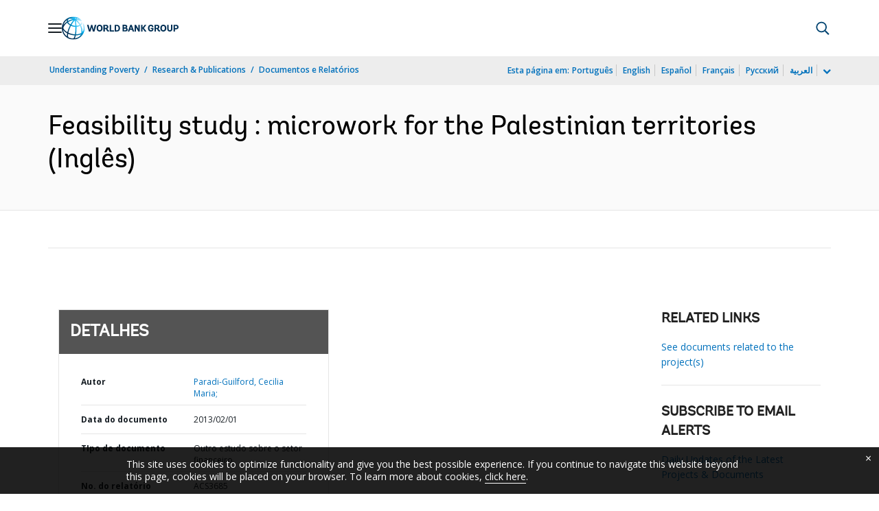

--- FILE ---
content_type: application/xml; charset=utf-8
request_url: https://search.worldbank.org/api/v3/wds?format=xml&fl=display_title,lang&guid=529481468140639204&apilang=pt
body_size: 830
content:
<?xml version="1.0" encoding="UTF-8" standalone="yes"?>
<documents rows="10" os="0" page="1" total="1">
  <doc id="17732233">
    <id>17732233</id>
    <lang>Inglês</lang>
    <entityids>
      <entityid>000333037_20130520140901</entityid>
    </entityids>
    <abstracts>The purpose of this analytical study is to assess the feasibility of microwork for the Palestinian Territories' ('PT', or 'Territories') socioeconomic development in general, and for employment opportunities for youth and women in particular. The study provides recommendations for microwork industry development in PT with the objective of increasing microwork businesses and employment of youth and women in the short-term and building PT's comparative advantage in the microwork industry in the medium- to long-term. The path towards Palestinian statehood and economic development remains challenging for PT. It faces comprehensive restrictions on movement and access, and limited economic growth has led to increasing unemployment, particularly among youth and women. However the virtual economy could provide an option for mass job creation and income generation. Within the virtual economy microwork appears to be particularly relevant for PT, as it overcomes geographic boundaries to provide earning opportunities for workers with different types of skills and access to relatively basic digital infrastructure.</abstracts>
    <display_title>Feasibility study : microwork for the Palestinian territories</display_title>
    <pdfurl>http://documents.worldbank.org/curated/en/529481468140639204/pdf/ACS36850ESW0P1015B00PUBLIC00A9R7B83.pdf</pdfurl>
    <guid>529481468140639204</guid>
    <url>https://www.worldbank.org/curated/pt/529481468140639204</url>
  </doc>
</documents>